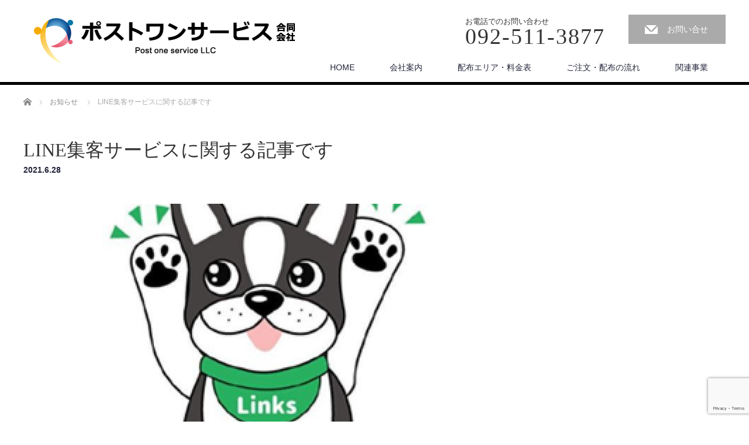

--- FILE ---
content_type: text/html; charset=UTF-8
request_url: https://postoneservice.net/news/447/
body_size: 18788
content:
<!DOCTYPE html>
<html lang="ja">
<head>

<link rel="shortcut icon" href="http://postoneservice.net/wp/wp-content/uploads/tcd-w/favicon.png" />

<meta charset="UTF-8">
<meta name="viewport" content="width=1200">
<!--[if IE]><meta http-equiv="X-UA-Compatible" content="IE=edge,chrome=1"><![endif]-->
<title>LINE集客サービスに関する記事です | ポストワンサービス合同会社</title>
<meta name="description" content="LINEを使った店舗集客できてますか？&amp;nbsp;LINEは、日本国内だけでも月間8400万人以上が利用するコミュニケーションアプリです。">
<link rel="pingback" href="https://postoneservice.net/wp/xmlrpc.php">
<meta name='robots' content='max-image-preview:large' />
<link rel='dns-prefetch' href='//www.google.com' />
<link rel='dns-prefetch' href='//s.w.org' />
<link rel="alternate" type="application/rss+xml" title="ポストワンサービス合同会社 &raquo; フィード" href="https://postoneservice.net/feed/" />
<link rel="alternate" type="application/rss+xml" title="ポストワンサービス合同会社 &raquo; コメントフィード" href="https://postoneservice.net/comments/feed/" />
		<script type="text/javascript">
			window._wpemojiSettings = {"baseUrl":"https:\/\/s.w.org\/images\/core\/emoji\/13.1.0\/72x72\/","ext":".png","svgUrl":"https:\/\/s.w.org\/images\/core\/emoji\/13.1.0\/svg\/","svgExt":".svg","source":{"concatemoji":"https:\/\/postoneservice.net\/wp\/wp-includes\/js\/wp-emoji-release.min.js?ver=5.8.12"}};
			!function(e,a,t){var n,r,o,i=a.createElement("canvas"),p=i.getContext&&i.getContext("2d");function s(e,t){var a=String.fromCharCode;p.clearRect(0,0,i.width,i.height),p.fillText(a.apply(this,e),0,0);e=i.toDataURL();return p.clearRect(0,0,i.width,i.height),p.fillText(a.apply(this,t),0,0),e===i.toDataURL()}function c(e){var t=a.createElement("script");t.src=e,t.defer=t.type="text/javascript",a.getElementsByTagName("head")[0].appendChild(t)}for(o=Array("flag","emoji"),t.supports={everything:!0,everythingExceptFlag:!0},r=0;r<o.length;r++)t.supports[o[r]]=function(e){if(!p||!p.fillText)return!1;switch(p.textBaseline="top",p.font="600 32px Arial",e){case"flag":return s([127987,65039,8205,9895,65039],[127987,65039,8203,9895,65039])?!1:!s([55356,56826,55356,56819],[55356,56826,8203,55356,56819])&&!s([55356,57332,56128,56423,56128,56418,56128,56421,56128,56430,56128,56423,56128,56447],[55356,57332,8203,56128,56423,8203,56128,56418,8203,56128,56421,8203,56128,56430,8203,56128,56423,8203,56128,56447]);case"emoji":return!s([10084,65039,8205,55357,56613],[10084,65039,8203,55357,56613])}return!1}(o[r]),t.supports.everything=t.supports.everything&&t.supports[o[r]],"flag"!==o[r]&&(t.supports.everythingExceptFlag=t.supports.everythingExceptFlag&&t.supports[o[r]]);t.supports.everythingExceptFlag=t.supports.everythingExceptFlag&&!t.supports.flag,t.DOMReady=!1,t.readyCallback=function(){t.DOMReady=!0},t.supports.everything||(n=function(){t.readyCallback()},a.addEventListener?(a.addEventListener("DOMContentLoaded",n,!1),e.addEventListener("load",n,!1)):(e.attachEvent("onload",n),a.attachEvent("onreadystatechange",function(){"complete"===a.readyState&&t.readyCallback()})),(n=t.source||{}).concatemoji?c(n.concatemoji):n.wpemoji&&n.twemoji&&(c(n.twemoji),c(n.wpemoji)))}(window,document,window._wpemojiSettings);
		</script>
		<style type="text/css">
img.wp-smiley,
img.emoji {
	display: inline !important;
	border: none !important;
	box-shadow: none !important;
	height: 1em !important;
	width: 1em !important;
	margin: 0 .07em !important;
	vertical-align: -0.1em !important;
	background: none !important;
	padding: 0 !important;
}
</style>
	<link rel='stylesheet' id='style-css'  href='https://postoneservice.net/wp/wp-content/themes/postone/style.css?ver=1769292300' type='text/css' media='screen' />
<link rel='stylesheet' id='wp-block-library-css'  href='https://postoneservice.net/wp/wp-includes/css/dist/block-library/style.min.css?ver=5.8.12' type='text/css' media='all' />
<link rel='stylesheet' id='contact-form-7-css'  href='https://postoneservice.net/wp/wp-content/plugins/contact-form-7/includes/css/styles.css?ver=5.5.2' type='text/css' media='all' />
<link rel='stylesheet' id='tablepress-default-css'  href='https://postoneservice.net/wp/wp-content/plugins/tablepress/css/default.min.css?ver=1.14' type='text/css' media='all' />
<script type='text/javascript' src='https://postoneservice.net/wp/wp-includes/js/jquery/jquery.min.js?ver=3.6.0' id='jquery-core-js'></script>
<script type='text/javascript' src='https://postoneservice.net/wp/wp-includes/js/jquery/jquery-migrate.min.js?ver=3.3.2' id='jquery-migrate-js'></script>
<link rel="https://api.w.org/" href="https://postoneservice.net/wp-json/" /><link rel="canonical" href="https://postoneservice.net/news/447/" />
<link rel='shortlink' href='https://postoneservice.net/?p=447' />
<link rel="alternate" type="application/json+oembed" href="https://postoneservice.net/wp-json/oembed/1.0/embed?url=https%3A%2F%2Fpostoneservice.net%2Fnews%2F447%2F" />
<link rel="alternate" type="text/xml+oembed" href="https://postoneservice.net/wp-json/oembed/1.0/embed?url=https%3A%2F%2Fpostoneservice.net%2Fnews%2F447%2F&#038;format=xml" />
<style type="text/css"></style><script src="https://postoneservice.net/wp/wp-content/themes/postone/js/jscript.js?ver=1769292300"></script>

<link rel="stylesheet" href="https://postoneservice.net/wp/wp-content/themes/postone/style-pc.css?ver=3.2.4">
<link rel="stylesheet" href="https://postoneservice.net/wp/wp-content/themes/postone/japanese.css?ver=3.2.4">

<!--[if lt IE 9]>
<script src="https://postoneservice.net/wp/wp-content/themes/postone/js/html5.js?ver=3.2.4"></script>
<![endif]-->

<style type="text/css">

#logo_image { top:0px; left:0px; }

body { font-size:14px; }

a, #menu_archive .headline2, #menu_archive li a.title, #menu_bottom_area h2, #menu_bottom_area h3, .post_date, .archive_headline
  { color:#222439; }

a:hover, .footer_menu a:hover, .footer_menu li:first-child a:hover, .footer_menu li:only-child a:hover, #footer_logo_text a:hover, #comment_header ul li a:hover
  { color:#063261; }
.footer_menu a:hover { color:#bbb; }
.footer_menu li:first-child a:hover, .footer_menu li:only-child a:hover { color:#fff; }

.global_menu li a:hover, .global_menu li.active_menu > a, #index_staff_head, #staff_headline, #footer_top, #archive_headline, .side_headline, #comment_headline,
 .page_navi span.current, .widget_search #search-btn input, .widget_search #searchsubmit, .google_search #search_button, .global_menu ul ul a
  { background-color:#222439 !important; }

#header_contact a:hover{ background-color:#282C45 !important; }
#index_news .link_button:hover, #index_staff .link_button:hover, #index_staff_list .owl-next:hover, #index_staff_head .link_button:hover, #index_staff_list .owl-prev:hover, #index_info_button li a:hover, #index_staff_list .link:hover, #index_staff_list a.link:hover, #archive_staff_list .link:hover, .flex-direction-nav a:hover, #return_top a:hover, .global_menu ul ul a:hover, #wp-calendar td a:hover, #wp-calendar #prev a:hover, #wp-calendar #next a:hover, .widget_search #search-btn input:hover, .google_search #search_button:hover, .widget_search #searchsubmit:hover, .page_navi a:hover, #previous_post a:hover, #next_post a:hover, #submit_comment:hover, #post_pagination a:hover, .tcdw_category_list_widget a:hover, .tcdw_archive_list_widget a:hover
   { background-color:#063261 !important; }

#comment_textarea textarea:focus, #guest_info input:focus
  { border-color:#063261 !important; }


#logo_image {
    top: 31px !important;
    left: 18px !important;
}
</style>



</head>
<body class="news-template-default single single-news postid-447">

 <div id="header">
  <div id="header_inner">

  <!-- logo -->
  <div id='logo_image'>
<h1 id="logo"><a href=" https://postoneservice.net/" title="ポストワンサービス合同会社" data-label="ポストワンサービス合同会社"><img class="h_logo" src="https://postoneservice.net/wp/wp-content/uploads/tcd-w/logo.png?1769292300" alt="ポストワンサービス合同会社" title="ポストワンサービス合同会社" /></a></h1>
</div>

  <!-- tel and contact -->
    <ul id="header_tel_contact" class="clerfix">
      <li id="header_tel">
    <p><span class="label">お電話でのお問い合わせ</span><span class="number">092-511-3877</span></p>
   </li>
         <li id="header_contact">
    <a href="/contact">お問い合せ</a>
   </li>
     </ul>
  
  <!-- global menu -->
    <div class="global_menu clearfix">
   <ul id="menu-global-menu" class="menu"><li id="menu-item-298" class="menu-item menu-item-type-custom menu-item-object-custom menu-item-298"><a href="/">HOME</a></li>
<li id="menu-item-297" class="menu-item menu-item-type-post_type menu-item-object-page menu-item-297"><a href="https://postoneservice.net/profile/">会社案内</a></li>
<li id="menu-item-296" class="menu-item menu-item-type-post_type menu-item-object-page menu-item-296"><a href="https://postoneservice.net/service/">配布エリア・料金表</a></li>
<li id="menu-item-295" class="menu-item menu-item-type-post_type menu-item-object-page menu-item-295"><a href="https://postoneservice.net/order/">ご注文・配布の流れ</a></li>
<li id="menu-item-305" class="menu-item menu-item-type-custom menu-item-object-custom menu-item-305"><a href="/related-business">関連事業</a></li>
</ul>  </div>
  
  </div><!-- END #header_inner -->
 </div><!-- END #header -->

 

<div id="main_contents" class="clearfix">
 
<ul id="bread_crumb" class="clearfix" itemscope itemtype="http://schema.org/BreadcrumbList">
 <li itemprop="itemListElement" itemscope itemtype="http://schema.org/ListItem" class="home"><a itemprop="item" href="https://postoneservice.net/"><span itemprop="name">ホーム</span></a><meta itemprop="position" content="1" /></li>

 <li itemprop="itemListElement" itemscope itemtype="http://schema.org/ListItem"><a itemprop="item" href="https://postoneservice.net/news/"><span itemprop="name">お知らせ</span></a><meta itemprop="position" content="2" /></li>
 <li itemprop="itemListElement" itemscope itemtype="http://schema.org/ListItem" class="last"><span itemprop="name">LINE集客サービスに関する記事です</span><meta itemprop="position" content="3" /></li>

 </ul>
 <div id="main_col">

  <div id="single_post">

  <h2 id="post_title">LINE集客サービスに関する記事です</h2>

  <ul class="post_meta clearfix">
   <li class="post_date"><time class="entry-date updated" datetime="2021-06-28T11:45:30+09:00">2021.6.28</time></li>  </ul>

  <div class="post_image"><img width="697" height="348" src="https://postoneservice.net/wp/wp-content/uploads/2021/06/キャプチャ-2-697x348.jpg" class="attachment-size3 size-size3 wp-post-image" alt="" loading="lazy" srcset="https://postoneservice.net/wp/wp-content/uploads/2021/06/キャプチャ-2-697x348.jpg 697w, https://postoneservice.net/wp/wp-content/uploads/2021/06/キャプチャ-2-390x195.jpg 390w" sizes="(max-width: 697px) 100vw, 697px" /></div>
  <div class="post_content clearfix">
   <h3>LINEを使った店舗集客できてますか？</h3>
<p>&nbsp;</p>
<p>LINEは、日本国内だけでも<span style="color: #ff0000;">月間8400万人</span>以上が利用するコミュニケーションアプリです。</p>
<p>&nbsp;</p>
<p><img loading="lazy" class="alignnone size-full wp-image-386" src="https://postoneservice.net/wp/wp-content/uploads/2021/06/LINEの利用率.jpg" alt="" width="2052" height="1286" srcset="https://postoneservice.net/wp/wp-content/uploads/2021/06/LINEの利用率.jpg 2052w, https://postoneservice.net/wp/wp-content/uploads/2021/06/LINEの利用率-300x188.jpg 300w, https://postoneservice.net/wp/wp-content/uploads/2021/06/LINEの利用率-1024x642.jpg 1024w, https://postoneservice.net/wp/wp-content/uploads/2021/06/LINEの利用率-768x481.jpg 768w, https://postoneservice.net/wp/wp-content/uploads/2021/06/LINEの利用率-1536x963.jpg 1536w, https://postoneservice.net/wp/wp-content/uploads/2021/06/LINEの利用率-2048x1283.jpg 2048w" sizes="(max-width: 2052px) 100vw, 2052px" /></p>
<p>&nbsp;</p>
<p><span style="color: #ff0000;">月間8400万人</span>もの利用者数を誇るLINEは、ユーザー数と情報伝達力の分野で非常に大きな強みがあるといえます。</p>
<p>その活用方法によっては大きな<span style="color: #ff0000;">集客効果・売上アップ</span>が期待できる便利なツールです。</p>
<p>&nbsp;</p>
<p>&nbsp;</p>
<h6><span style="color: #ff0000;">集客効果・売上アップにご興味ある方！！</span></h6>
<h6>詳しくはコチラ👇</h6>
<h6><a href="https://postoneservice.net/related-business/384/">https://postoneservice.net/related-business/384/</a></h6>
     </div>

 </div><!-- END #single_post -->

  <div id="previous_next_post" class="clearfix">
  <p id="previous_post"><a href="https://postoneservice.net/news/435/" rel="prev">前の記事</a></p>
  <p id="next_post"><a href="https://postoneservice.net/news/453/" rel="next">次の記事</a></p>
 </div>
 
 
 </div><!-- END #main_col -->

 <div id="side_col">

 
 
 
</div>
</div>

 <div id="footer_top">
  <div id="footer_top_inner">

      <div id="footer_menu" class="clearfix">
        <div id="footer-menu1" class="footer_menu clearfix">
     <ul id="menu-footer-menu1" class="menu"><li id="menu-item-299" class="menu-item menu-item-type-custom menu-item-object-custom menu-item-299"><a href="/">HOME</a></li>
</ul>    </div>
            <div id="footer-menu2" class="footer_menu clearfix">
     <ul id="menu-footer-menu2" class="menu"><li id="menu-item-300" class="menu-item menu-item-type-post_type menu-item-object-page menu-item-300"><a href="https://postoneservice.net/profile/">会社案内</a></li>
</ul>    </div>
            <div id="footer-menu3" class="footer_menu clearfix">
     <ul id="menu-footer-menu3" class="menu"><li id="menu-item-302" class="menu-item menu-item-type-post_type menu-item-object-page menu-item-302"><a href="https://postoneservice.net/service/">配布エリア・料金表</a></li>
</ul>    </div>
            <div id="footer-menu4" class="footer_menu clearfix">
     <ul id="menu-footer-menu4" class="menu"><li id="menu-item-301" class="menu-item menu-item-type-post_type menu-item-object-page menu-item-301"><a href="https://postoneservice.net/order/">ご注文・配布の流れ</a></li>
</ul>    </div>
            <div id="footer-menu5" class="footer_menu clearfix">
     <ul id="menu-footer-menu5" class="menu"><li id="menu-item-304" class="menu-item menu-item-type-custom menu-item-object-custom menu-item-304"><a href="/related-business">関連事業</a></li>
</ul>    </div>
            <div id="footer-menu6" class="footer_menu clearfix">
     <ul id="menu-footer-menu6" class="menu"><li id="menu-item-303" class="menu-item menu-item-type-post_type menu-item-object-page menu-item-303"><a href="https://postoneservice.net/contact/">お問い合せ</a></li>
<li id="menu-item-307" class="menu-item menu-item-type-post_type menu-item-object-page menu-item-privacy-policy menu-item-307"><a href="https://postoneservice.net/privacy-policy/">プライバシーポリシー</a></li>
</ul>    </div>
       </div>
   
      <img class="f_logo" id="footer_logo" src="https://postoneservice.net/wp/wp-content/uploads/2021/02/footer_postone_logover2.png" alt="" title="" />
   
      <p id="footer_desc">〒815-0033
福岡県福岡市南区大橋3丁目25-1貞方ビルB
TEL 092-511-3877</p>
   
  </div><!-- END #footer_top_inner -->
 </div><!-- END #footer_top -->

 <div id="footer_bottom">
  <div id="footer_bottom_inner" class="clearfix">

   <!-- social button -->
   
   <!-- footer bottom menu -->
   
   <p id="copyright">Copyright &copy;&nbsp; <a href="https://postoneservice.net/">ポストワンサービス合同会社</a></p>

  </div><!-- END #footer_bottom_inner -->
 </div><!-- END #footer_bottom -->

 <div id="return_top">
  <a href="#header_top">PAGE TOP</a>
 </div>

  <!-- facebook share button code -->
 <div id="fb-root"></div>
 <script>
 (function(d, s, id) {
   var js, fjs = d.getElementsByTagName(s)[0];
   if (d.getElementById(id)) return;
   js = d.createElement(s); js.id = id;
   js.src = "//connect.facebook.net/ja_JP/sdk.js#xfbml=1&version=v2.5";
   fjs.parentNode.insertBefore(js, fjs);
 }(document, 'script', 'facebook-jssdk'));
 </script>
 
<script type='text/javascript' src='https://postoneservice.net/wp/wp-includes/js/comment-reply.min.js?ver=5.8.12' id='comment-reply-js'></script>
<script type='text/javascript' src='https://postoneservice.net/wp/wp-includes/js/dist/vendor/regenerator-runtime.min.js?ver=0.13.7' id='regenerator-runtime-js'></script>
<script type='text/javascript' src='https://postoneservice.net/wp/wp-includes/js/dist/vendor/wp-polyfill.min.js?ver=3.15.0' id='wp-polyfill-js'></script>
<script type='text/javascript' id='contact-form-7-js-extra'>
/* <![CDATA[ */
var wpcf7 = {"api":{"root":"https:\/\/postoneservice.net\/wp-json\/","namespace":"contact-form-7\/v1"}};
/* ]]> */
</script>
<script type='text/javascript' src='https://postoneservice.net/wp/wp-content/plugins/contact-form-7/includes/js/index.js?ver=5.5.2' id='contact-form-7-js'></script>
<script type='text/javascript' src='https://www.google.com/recaptcha/api.js?render=6LcUfTwmAAAAAAO6V8vmNTzjeKfKLdQw5EnQQdsO&#038;ver=3.0' id='google-recaptcha-js'></script>
<script type='text/javascript' id='wpcf7-recaptcha-js-extra'>
/* <![CDATA[ */
var wpcf7_recaptcha = {"sitekey":"6LcUfTwmAAAAAAO6V8vmNTzjeKfKLdQw5EnQQdsO","actions":{"homepage":"homepage","contactform":"contactform"}};
/* ]]> */
</script>
<script type='text/javascript' src='https://postoneservice.net/wp/wp-content/plugins/contact-form-7/modules/recaptcha/index.js?ver=5.5.2' id='wpcf7-recaptcha-js'></script>
<script type='text/javascript' src='https://postoneservice.net/wp/wp-includes/js/wp-embed.min.js?ver=5.8.12' id='wp-embed-js'></script>


</body>
</html>


--- FILE ---
content_type: text/html; charset=utf-8
request_url: https://www.google.com/recaptcha/api2/anchor?ar=1&k=6LcUfTwmAAAAAAO6V8vmNTzjeKfKLdQw5EnQQdsO&co=aHR0cHM6Ly9wb3N0b25lc2VydmljZS5uZXQ6NDQz&hl=en&v=PoyoqOPhxBO7pBk68S4YbpHZ&size=invisible&anchor-ms=20000&execute-ms=30000&cb=h7z4i4wek6zu
body_size: 48705
content:
<!DOCTYPE HTML><html dir="ltr" lang="en"><head><meta http-equiv="Content-Type" content="text/html; charset=UTF-8">
<meta http-equiv="X-UA-Compatible" content="IE=edge">
<title>reCAPTCHA</title>
<style type="text/css">
/* cyrillic-ext */
@font-face {
  font-family: 'Roboto';
  font-style: normal;
  font-weight: 400;
  font-stretch: 100%;
  src: url(//fonts.gstatic.com/s/roboto/v48/KFO7CnqEu92Fr1ME7kSn66aGLdTylUAMa3GUBHMdazTgWw.woff2) format('woff2');
  unicode-range: U+0460-052F, U+1C80-1C8A, U+20B4, U+2DE0-2DFF, U+A640-A69F, U+FE2E-FE2F;
}
/* cyrillic */
@font-face {
  font-family: 'Roboto';
  font-style: normal;
  font-weight: 400;
  font-stretch: 100%;
  src: url(//fonts.gstatic.com/s/roboto/v48/KFO7CnqEu92Fr1ME7kSn66aGLdTylUAMa3iUBHMdazTgWw.woff2) format('woff2');
  unicode-range: U+0301, U+0400-045F, U+0490-0491, U+04B0-04B1, U+2116;
}
/* greek-ext */
@font-face {
  font-family: 'Roboto';
  font-style: normal;
  font-weight: 400;
  font-stretch: 100%;
  src: url(//fonts.gstatic.com/s/roboto/v48/KFO7CnqEu92Fr1ME7kSn66aGLdTylUAMa3CUBHMdazTgWw.woff2) format('woff2');
  unicode-range: U+1F00-1FFF;
}
/* greek */
@font-face {
  font-family: 'Roboto';
  font-style: normal;
  font-weight: 400;
  font-stretch: 100%;
  src: url(//fonts.gstatic.com/s/roboto/v48/KFO7CnqEu92Fr1ME7kSn66aGLdTylUAMa3-UBHMdazTgWw.woff2) format('woff2');
  unicode-range: U+0370-0377, U+037A-037F, U+0384-038A, U+038C, U+038E-03A1, U+03A3-03FF;
}
/* math */
@font-face {
  font-family: 'Roboto';
  font-style: normal;
  font-weight: 400;
  font-stretch: 100%;
  src: url(//fonts.gstatic.com/s/roboto/v48/KFO7CnqEu92Fr1ME7kSn66aGLdTylUAMawCUBHMdazTgWw.woff2) format('woff2');
  unicode-range: U+0302-0303, U+0305, U+0307-0308, U+0310, U+0312, U+0315, U+031A, U+0326-0327, U+032C, U+032F-0330, U+0332-0333, U+0338, U+033A, U+0346, U+034D, U+0391-03A1, U+03A3-03A9, U+03B1-03C9, U+03D1, U+03D5-03D6, U+03F0-03F1, U+03F4-03F5, U+2016-2017, U+2034-2038, U+203C, U+2040, U+2043, U+2047, U+2050, U+2057, U+205F, U+2070-2071, U+2074-208E, U+2090-209C, U+20D0-20DC, U+20E1, U+20E5-20EF, U+2100-2112, U+2114-2115, U+2117-2121, U+2123-214F, U+2190, U+2192, U+2194-21AE, U+21B0-21E5, U+21F1-21F2, U+21F4-2211, U+2213-2214, U+2216-22FF, U+2308-230B, U+2310, U+2319, U+231C-2321, U+2336-237A, U+237C, U+2395, U+239B-23B7, U+23D0, U+23DC-23E1, U+2474-2475, U+25AF, U+25B3, U+25B7, U+25BD, U+25C1, U+25CA, U+25CC, U+25FB, U+266D-266F, U+27C0-27FF, U+2900-2AFF, U+2B0E-2B11, U+2B30-2B4C, U+2BFE, U+3030, U+FF5B, U+FF5D, U+1D400-1D7FF, U+1EE00-1EEFF;
}
/* symbols */
@font-face {
  font-family: 'Roboto';
  font-style: normal;
  font-weight: 400;
  font-stretch: 100%;
  src: url(//fonts.gstatic.com/s/roboto/v48/KFO7CnqEu92Fr1ME7kSn66aGLdTylUAMaxKUBHMdazTgWw.woff2) format('woff2');
  unicode-range: U+0001-000C, U+000E-001F, U+007F-009F, U+20DD-20E0, U+20E2-20E4, U+2150-218F, U+2190, U+2192, U+2194-2199, U+21AF, U+21E6-21F0, U+21F3, U+2218-2219, U+2299, U+22C4-22C6, U+2300-243F, U+2440-244A, U+2460-24FF, U+25A0-27BF, U+2800-28FF, U+2921-2922, U+2981, U+29BF, U+29EB, U+2B00-2BFF, U+4DC0-4DFF, U+FFF9-FFFB, U+10140-1018E, U+10190-1019C, U+101A0, U+101D0-101FD, U+102E0-102FB, U+10E60-10E7E, U+1D2C0-1D2D3, U+1D2E0-1D37F, U+1F000-1F0FF, U+1F100-1F1AD, U+1F1E6-1F1FF, U+1F30D-1F30F, U+1F315, U+1F31C, U+1F31E, U+1F320-1F32C, U+1F336, U+1F378, U+1F37D, U+1F382, U+1F393-1F39F, U+1F3A7-1F3A8, U+1F3AC-1F3AF, U+1F3C2, U+1F3C4-1F3C6, U+1F3CA-1F3CE, U+1F3D4-1F3E0, U+1F3ED, U+1F3F1-1F3F3, U+1F3F5-1F3F7, U+1F408, U+1F415, U+1F41F, U+1F426, U+1F43F, U+1F441-1F442, U+1F444, U+1F446-1F449, U+1F44C-1F44E, U+1F453, U+1F46A, U+1F47D, U+1F4A3, U+1F4B0, U+1F4B3, U+1F4B9, U+1F4BB, U+1F4BF, U+1F4C8-1F4CB, U+1F4D6, U+1F4DA, U+1F4DF, U+1F4E3-1F4E6, U+1F4EA-1F4ED, U+1F4F7, U+1F4F9-1F4FB, U+1F4FD-1F4FE, U+1F503, U+1F507-1F50B, U+1F50D, U+1F512-1F513, U+1F53E-1F54A, U+1F54F-1F5FA, U+1F610, U+1F650-1F67F, U+1F687, U+1F68D, U+1F691, U+1F694, U+1F698, U+1F6AD, U+1F6B2, U+1F6B9-1F6BA, U+1F6BC, U+1F6C6-1F6CF, U+1F6D3-1F6D7, U+1F6E0-1F6EA, U+1F6F0-1F6F3, U+1F6F7-1F6FC, U+1F700-1F7FF, U+1F800-1F80B, U+1F810-1F847, U+1F850-1F859, U+1F860-1F887, U+1F890-1F8AD, U+1F8B0-1F8BB, U+1F8C0-1F8C1, U+1F900-1F90B, U+1F93B, U+1F946, U+1F984, U+1F996, U+1F9E9, U+1FA00-1FA6F, U+1FA70-1FA7C, U+1FA80-1FA89, U+1FA8F-1FAC6, U+1FACE-1FADC, U+1FADF-1FAE9, U+1FAF0-1FAF8, U+1FB00-1FBFF;
}
/* vietnamese */
@font-face {
  font-family: 'Roboto';
  font-style: normal;
  font-weight: 400;
  font-stretch: 100%;
  src: url(//fonts.gstatic.com/s/roboto/v48/KFO7CnqEu92Fr1ME7kSn66aGLdTylUAMa3OUBHMdazTgWw.woff2) format('woff2');
  unicode-range: U+0102-0103, U+0110-0111, U+0128-0129, U+0168-0169, U+01A0-01A1, U+01AF-01B0, U+0300-0301, U+0303-0304, U+0308-0309, U+0323, U+0329, U+1EA0-1EF9, U+20AB;
}
/* latin-ext */
@font-face {
  font-family: 'Roboto';
  font-style: normal;
  font-weight: 400;
  font-stretch: 100%;
  src: url(//fonts.gstatic.com/s/roboto/v48/KFO7CnqEu92Fr1ME7kSn66aGLdTylUAMa3KUBHMdazTgWw.woff2) format('woff2');
  unicode-range: U+0100-02BA, U+02BD-02C5, U+02C7-02CC, U+02CE-02D7, U+02DD-02FF, U+0304, U+0308, U+0329, U+1D00-1DBF, U+1E00-1E9F, U+1EF2-1EFF, U+2020, U+20A0-20AB, U+20AD-20C0, U+2113, U+2C60-2C7F, U+A720-A7FF;
}
/* latin */
@font-face {
  font-family: 'Roboto';
  font-style: normal;
  font-weight: 400;
  font-stretch: 100%;
  src: url(//fonts.gstatic.com/s/roboto/v48/KFO7CnqEu92Fr1ME7kSn66aGLdTylUAMa3yUBHMdazQ.woff2) format('woff2');
  unicode-range: U+0000-00FF, U+0131, U+0152-0153, U+02BB-02BC, U+02C6, U+02DA, U+02DC, U+0304, U+0308, U+0329, U+2000-206F, U+20AC, U+2122, U+2191, U+2193, U+2212, U+2215, U+FEFF, U+FFFD;
}
/* cyrillic-ext */
@font-face {
  font-family: 'Roboto';
  font-style: normal;
  font-weight: 500;
  font-stretch: 100%;
  src: url(//fonts.gstatic.com/s/roboto/v48/KFO7CnqEu92Fr1ME7kSn66aGLdTylUAMa3GUBHMdazTgWw.woff2) format('woff2');
  unicode-range: U+0460-052F, U+1C80-1C8A, U+20B4, U+2DE0-2DFF, U+A640-A69F, U+FE2E-FE2F;
}
/* cyrillic */
@font-face {
  font-family: 'Roboto';
  font-style: normal;
  font-weight: 500;
  font-stretch: 100%;
  src: url(//fonts.gstatic.com/s/roboto/v48/KFO7CnqEu92Fr1ME7kSn66aGLdTylUAMa3iUBHMdazTgWw.woff2) format('woff2');
  unicode-range: U+0301, U+0400-045F, U+0490-0491, U+04B0-04B1, U+2116;
}
/* greek-ext */
@font-face {
  font-family: 'Roboto';
  font-style: normal;
  font-weight: 500;
  font-stretch: 100%;
  src: url(//fonts.gstatic.com/s/roboto/v48/KFO7CnqEu92Fr1ME7kSn66aGLdTylUAMa3CUBHMdazTgWw.woff2) format('woff2');
  unicode-range: U+1F00-1FFF;
}
/* greek */
@font-face {
  font-family: 'Roboto';
  font-style: normal;
  font-weight: 500;
  font-stretch: 100%;
  src: url(//fonts.gstatic.com/s/roboto/v48/KFO7CnqEu92Fr1ME7kSn66aGLdTylUAMa3-UBHMdazTgWw.woff2) format('woff2');
  unicode-range: U+0370-0377, U+037A-037F, U+0384-038A, U+038C, U+038E-03A1, U+03A3-03FF;
}
/* math */
@font-face {
  font-family: 'Roboto';
  font-style: normal;
  font-weight: 500;
  font-stretch: 100%;
  src: url(//fonts.gstatic.com/s/roboto/v48/KFO7CnqEu92Fr1ME7kSn66aGLdTylUAMawCUBHMdazTgWw.woff2) format('woff2');
  unicode-range: U+0302-0303, U+0305, U+0307-0308, U+0310, U+0312, U+0315, U+031A, U+0326-0327, U+032C, U+032F-0330, U+0332-0333, U+0338, U+033A, U+0346, U+034D, U+0391-03A1, U+03A3-03A9, U+03B1-03C9, U+03D1, U+03D5-03D6, U+03F0-03F1, U+03F4-03F5, U+2016-2017, U+2034-2038, U+203C, U+2040, U+2043, U+2047, U+2050, U+2057, U+205F, U+2070-2071, U+2074-208E, U+2090-209C, U+20D0-20DC, U+20E1, U+20E5-20EF, U+2100-2112, U+2114-2115, U+2117-2121, U+2123-214F, U+2190, U+2192, U+2194-21AE, U+21B0-21E5, U+21F1-21F2, U+21F4-2211, U+2213-2214, U+2216-22FF, U+2308-230B, U+2310, U+2319, U+231C-2321, U+2336-237A, U+237C, U+2395, U+239B-23B7, U+23D0, U+23DC-23E1, U+2474-2475, U+25AF, U+25B3, U+25B7, U+25BD, U+25C1, U+25CA, U+25CC, U+25FB, U+266D-266F, U+27C0-27FF, U+2900-2AFF, U+2B0E-2B11, U+2B30-2B4C, U+2BFE, U+3030, U+FF5B, U+FF5D, U+1D400-1D7FF, U+1EE00-1EEFF;
}
/* symbols */
@font-face {
  font-family: 'Roboto';
  font-style: normal;
  font-weight: 500;
  font-stretch: 100%;
  src: url(//fonts.gstatic.com/s/roboto/v48/KFO7CnqEu92Fr1ME7kSn66aGLdTylUAMaxKUBHMdazTgWw.woff2) format('woff2');
  unicode-range: U+0001-000C, U+000E-001F, U+007F-009F, U+20DD-20E0, U+20E2-20E4, U+2150-218F, U+2190, U+2192, U+2194-2199, U+21AF, U+21E6-21F0, U+21F3, U+2218-2219, U+2299, U+22C4-22C6, U+2300-243F, U+2440-244A, U+2460-24FF, U+25A0-27BF, U+2800-28FF, U+2921-2922, U+2981, U+29BF, U+29EB, U+2B00-2BFF, U+4DC0-4DFF, U+FFF9-FFFB, U+10140-1018E, U+10190-1019C, U+101A0, U+101D0-101FD, U+102E0-102FB, U+10E60-10E7E, U+1D2C0-1D2D3, U+1D2E0-1D37F, U+1F000-1F0FF, U+1F100-1F1AD, U+1F1E6-1F1FF, U+1F30D-1F30F, U+1F315, U+1F31C, U+1F31E, U+1F320-1F32C, U+1F336, U+1F378, U+1F37D, U+1F382, U+1F393-1F39F, U+1F3A7-1F3A8, U+1F3AC-1F3AF, U+1F3C2, U+1F3C4-1F3C6, U+1F3CA-1F3CE, U+1F3D4-1F3E0, U+1F3ED, U+1F3F1-1F3F3, U+1F3F5-1F3F7, U+1F408, U+1F415, U+1F41F, U+1F426, U+1F43F, U+1F441-1F442, U+1F444, U+1F446-1F449, U+1F44C-1F44E, U+1F453, U+1F46A, U+1F47D, U+1F4A3, U+1F4B0, U+1F4B3, U+1F4B9, U+1F4BB, U+1F4BF, U+1F4C8-1F4CB, U+1F4D6, U+1F4DA, U+1F4DF, U+1F4E3-1F4E6, U+1F4EA-1F4ED, U+1F4F7, U+1F4F9-1F4FB, U+1F4FD-1F4FE, U+1F503, U+1F507-1F50B, U+1F50D, U+1F512-1F513, U+1F53E-1F54A, U+1F54F-1F5FA, U+1F610, U+1F650-1F67F, U+1F687, U+1F68D, U+1F691, U+1F694, U+1F698, U+1F6AD, U+1F6B2, U+1F6B9-1F6BA, U+1F6BC, U+1F6C6-1F6CF, U+1F6D3-1F6D7, U+1F6E0-1F6EA, U+1F6F0-1F6F3, U+1F6F7-1F6FC, U+1F700-1F7FF, U+1F800-1F80B, U+1F810-1F847, U+1F850-1F859, U+1F860-1F887, U+1F890-1F8AD, U+1F8B0-1F8BB, U+1F8C0-1F8C1, U+1F900-1F90B, U+1F93B, U+1F946, U+1F984, U+1F996, U+1F9E9, U+1FA00-1FA6F, U+1FA70-1FA7C, U+1FA80-1FA89, U+1FA8F-1FAC6, U+1FACE-1FADC, U+1FADF-1FAE9, U+1FAF0-1FAF8, U+1FB00-1FBFF;
}
/* vietnamese */
@font-face {
  font-family: 'Roboto';
  font-style: normal;
  font-weight: 500;
  font-stretch: 100%;
  src: url(//fonts.gstatic.com/s/roboto/v48/KFO7CnqEu92Fr1ME7kSn66aGLdTylUAMa3OUBHMdazTgWw.woff2) format('woff2');
  unicode-range: U+0102-0103, U+0110-0111, U+0128-0129, U+0168-0169, U+01A0-01A1, U+01AF-01B0, U+0300-0301, U+0303-0304, U+0308-0309, U+0323, U+0329, U+1EA0-1EF9, U+20AB;
}
/* latin-ext */
@font-face {
  font-family: 'Roboto';
  font-style: normal;
  font-weight: 500;
  font-stretch: 100%;
  src: url(//fonts.gstatic.com/s/roboto/v48/KFO7CnqEu92Fr1ME7kSn66aGLdTylUAMa3KUBHMdazTgWw.woff2) format('woff2');
  unicode-range: U+0100-02BA, U+02BD-02C5, U+02C7-02CC, U+02CE-02D7, U+02DD-02FF, U+0304, U+0308, U+0329, U+1D00-1DBF, U+1E00-1E9F, U+1EF2-1EFF, U+2020, U+20A0-20AB, U+20AD-20C0, U+2113, U+2C60-2C7F, U+A720-A7FF;
}
/* latin */
@font-face {
  font-family: 'Roboto';
  font-style: normal;
  font-weight: 500;
  font-stretch: 100%;
  src: url(//fonts.gstatic.com/s/roboto/v48/KFO7CnqEu92Fr1ME7kSn66aGLdTylUAMa3yUBHMdazQ.woff2) format('woff2');
  unicode-range: U+0000-00FF, U+0131, U+0152-0153, U+02BB-02BC, U+02C6, U+02DA, U+02DC, U+0304, U+0308, U+0329, U+2000-206F, U+20AC, U+2122, U+2191, U+2193, U+2212, U+2215, U+FEFF, U+FFFD;
}
/* cyrillic-ext */
@font-face {
  font-family: 'Roboto';
  font-style: normal;
  font-weight: 900;
  font-stretch: 100%;
  src: url(//fonts.gstatic.com/s/roboto/v48/KFO7CnqEu92Fr1ME7kSn66aGLdTylUAMa3GUBHMdazTgWw.woff2) format('woff2');
  unicode-range: U+0460-052F, U+1C80-1C8A, U+20B4, U+2DE0-2DFF, U+A640-A69F, U+FE2E-FE2F;
}
/* cyrillic */
@font-face {
  font-family: 'Roboto';
  font-style: normal;
  font-weight: 900;
  font-stretch: 100%;
  src: url(//fonts.gstatic.com/s/roboto/v48/KFO7CnqEu92Fr1ME7kSn66aGLdTylUAMa3iUBHMdazTgWw.woff2) format('woff2');
  unicode-range: U+0301, U+0400-045F, U+0490-0491, U+04B0-04B1, U+2116;
}
/* greek-ext */
@font-face {
  font-family: 'Roboto';
  font-style: normal;
  font-weight: 900;
  font-stretch: 100%;
  src: url(//fonts.gstatic.com/s/roboto/v48/KFO7CnqEu92Fr1ME7kSn66aGLdTylUAMa3CUBHMdazTgWw.woff2) format('woff2');
  unicode-range: U+1F00-1FFF;
}
/* greek */
@font-face {
  font-family: 'Roboto';
  font-style: normal;
  font-weight: 900;
  font-stretch: 100%;
  src: url(//fonts.gstatic.com/s/roboto/v48/KFO7CnqEu92Fr1ME7kSn66aGLdTylUAMa3-UBHMdazTgWw.woff2) format('woff2');
  unicode-range: U+0370-0377, U+037A-037F, U+0384-038A, U+038C, U+038E-03A1, U+03A3-03FF;
}
/* math */
@font-face {
  font-family: 'Roboto';
  font-style: normal;
  font-weight: 900;
  font-stretch: 100%;
  src: url(//fonts.gstatic.com/s/roboto/v48/KFO7CnqEu92Fr1ME7kSn66aGLdTylUAMawCUBHMdazTgWw.woff2) format('woff2');
  unicode-range: U+0302-0303, U+0305, U+0307-0308, U+0310, U+0312, U+0315, U+031A, U+0326-0327, U+032C, U+032F-0330, U+0332-0333, U+0338, U+033A, U+0346, U+034D, U+0391-03A1, U+03A3-03A9, U+03B1-03C9, U+03D1, U+03D5-03D6, U+03F0-03F1, U+03F4-03F5, U+2016-2017, U+2034-2038, U+203C, U+2040, U+2043, U+2047, U+2050, U+2057, U+205F, U+2070-2071, U+2074-208E, U+2090-209C, U+20D0-20DC, U+20E1, U+20E5-20EF, U+2100-2112, U+2114-2115, U+2117-2121, U+2123-214F, U+2190, U+2192, U+2194-21AE, U+21B0-21E5, U+21F1-21F2, U+21F4-2211, U+2213-2214, U+2216-22FF, U+2308-230B, U+2310, U+2319, U+231C-2321, U+2336-237A, U+237C, U+2395, U+239B-23B7, U+23D0, U+23DC-23E1, U+2474-2475, U+25AF, U+25B3, U+25B7, U+25BD, U+25C1, U+25CA, U+25CC, U+25FB, U+266D-266F, U+27C0-27FF, U+2900-2AFF, U+2B0E-2B11, U+2B30-2B4C, U+2BFE, U+3030, U+FF5B, U+FF5D, U+1D400-1D7FF, U+1EE00-1EEFF;
}
/* symbols */
@font-face {
  font-family: 'Roboto';
  font-style: normal;
  font-weight: 900;
  font-stretch: 100%;
  src: url(//fonts.gstatic.com/s/roboto/v48/KFO7CnqEu92Fr1ME7kSn66aGLdTylUAMaxKUBHMdazTgWw.woff2) format('woff2');
  unicode-range: U+0001-000C, U+000E-001F, U+007F-009F, U+20DD-20E0, U+20E2-20E4, U+2150-218F, U+2190, U+2192, U+2194-2199, U+21AF, U+21E6-21F0, U+21F3, U+2218-2219, U+2299, U+22C4-22C6, U+2300-243F, U+2440-244A, U+2460-24FF, U+25A0-27BF, U+2800-28FF, U+2921-2922, U+2981, U+29BF, U+29EB, U+2B00-2BFF, U+4DC0-4DFF, U+FFF9-FFFB, U+10140-1018E, U+10190-1019C, U+101A0, U+101D0-101FD, U+102E0-102FB, U+10E60-10E7E, U+1D2C0-1D2D3, U+1D2E0-1D37F, U+1F000-1F0FF, U+1F100-1F1AD, U+1F1E6-1F1FF, U+1F30D-1F30F, U+1F315, U+1F31C, U+1F31E, U+1F320-1F32C, U+1F336, U+1F378, U+1F37D, U+1F382, U+1F393-1F39F, U+1F3A7-1F3A8, U+1F3AC-1F3AF, U+1F3C2, U+1F3C4-1F3C6, U+1F3CA-1F3CE, U+1F3D4-1F3E0, U+1F3ED, U+1F3F1-1F3F3, U+1F3F5-1F3F7, U+1F408, U+1F415, U+1F41F, U+1F426, U+1F43F, U+1F441-1F442, U+1F444, U+1F446-1F449, U+1F44C-1F44E, U+1F453, U+1F46A, U+1F47D, U+1F4A3, U+1F4B0, U+1F4B3, U+1F4B9, U+1F4BB, U+1F4BF, U+1F4C8-1F4CB, U+1F4D6, U+1F4DA, U+1F4DF, U+1F4E3-1F4E6, U+1F4EA-1F4ED, U+1F4F7, U+1F4F9-1F4FB, U+1F4FD-1F4FE, U+1F503, U+1F507-1F50B, U+1F50D, U+1F512-1F513, U+1F53E-1F54A, U+1F54F-1F5FA, U+1F610, U+1F650-1F67F, U+1F687, U+1F68D, U+1F691, U+1F694, U+1F698, U+1F6AD, U+1F6B2, U+1F6B9-1F6BA, U+1F6BC, U+1F6C6-1F6CF, U+1F6D3-1F6D7, U+1F6E0-1F6EA, U+1F6F0-1F6F3, U+1F6F7-1F6FC, U+1F700-1F7FF, U+1F800-1F80B, U+1F810-1F847, U+1F850-1F859, U+1F860-1F887, U+1F890-1F8AD, U+1F8B0-1F8BB, U+1F8C0-1F8C1, U+1F900-1F90B, U+1F93B, U+1F946, U+1F984, U+1F996, U+1F9E9, U+1FA00-1FA6F, U+1FA70-1FA7C, U+1FA80-1FA89, U+1FA8F-1FAC6, U+1FACE-1FADC, U+1FADF-1FAE9, U+1FAF0-1FAF8, U+1FB00-1FBFF;
}
/* vietnamese */
@font-face {
  font-family: 'Roboto';
  font-style: normal;
  font-weight: 900;
  font-stretch: 100%;
  src: url(//fonts.gstatic.com/s/roboto/v48/KFO7CnqEu92Fr1ME7kSn66aGLdTylUAMa3OUBHMdazTgWw.woff2) format('woff2');
  unicode-range: U+0102-0103, U+0110-0111, U+0128-0129, U+0168-0169, U+01A0-01A1, U+01AF-01B0, U+0300-0301, U+0303-0304, U+0308-0309, U+0323, U+0329, U+1EA0-1EF9, U+20AB;
}
/* latin-ext */
@font-face {
  font-family: 'Roboto';
  font-style: normal;
  font-weight: 900;
  font-stretch: 100%;
  src: url(//fonts.gstatic.com/s/roboto/v48/KFO7CnqEu92Fr1ME7kSn66aGLdTylUAMa3KUBHMdazTgWw.woff2) format('woff2');
  unicode-range: U+0100-02BA, U+02BD-02C5, U+02C7-02CC, U+02CE-02D7, U+02DD-02FF, U+0304, U+0308, U+0329, U+1D00-1DBF, U+1E00-1E9F, U+1EF2-1EFF, U+2020, U+20A0-20AB, U+20AD-20C0, U+2113, U+2C60-2C7F, U+A720-A7FF;
}
/* latin */
@font-face {
  font-family: 'Roboto';
  font-style: normal;
  font-weight: 900;
  font-stretch: 100%;
  src: url(//fonts.gstatic.com/s/roboto/v48/KFO7CnqEu92Fr1ME7kSn66aGLdTylUAMa3yUBHMdazQ.woff2) format('woff2');
  unicode-range: U+0000-00FF, U+0131, U+0152-0153, U+02BB-02BC, U+02C6, U+02DA, U+02DC, U+0304, U+0308, U+0329, U+2000-206F, U+20AC, U+2122, U+2191, U+2193, U+2212, U+2215, U+FEFF, U+FFFD;
}

</style>
<link rel="stylesheet" type="text/css" href="https://www.gstatic.com/recaptcha/releases/PoyoqOPhxBO7pBk68S4YbpHZ/styles__ltr.css">
<script nonce="NjhMGFwpX3HPF3JjjLLbaA" type="text/javascript">window['__recaptcha_api'] = 'https://www.google.com/recaptcha/api2/';</script>
<script type="text/javascript" src="https://www.gstatic.com/recaptcha/releases/PoyoqOPhxBO7pBk68S4YbpHZ/recaptcha__en.js" nonce="NjhMGFwpX3HPF3JjjLLbaA">
      
    </script></head>
<body><div id="rc-anchor-alert" class="rc-anchor-alert"></div>
<input type="hidden" id="recaptcha-token" value="[base64]">
<script type="text/javascript" nonce="NjhMGFwpX3HPF3JjjLLbaA">
      recaptcha.anchor.Main.init("[\x22ainput\x22,[\x22bgdata\x22,\x22\x22,\[base64]/[base64]/[base64]/bmV3IHJbeF0oY1swXSk6RT09Mj9uZXcgclt4XShjWzBdLGNbMV0pOkU9PTM/bmV3IHJbeF0oY1swXSxjWzFdLGNbMl0pOkU9PTQ/[base64]/[base64]/[base64]/[base64]/[base64]/[base64]/[base64]/[base64]\x22,\[base64]\\u003d\x22,\x22wpLCiMKFw7zDhcOIwqvDt8OHw5PCo1B0V8KMwpw6QTwFw5nDtB7DrcO6w4fDosOrbsOwwrzCvMKxwqvCjQ5cwpM3f8OywpNmwqJ6w6LDrMOxH3HCkVrCpgBIwpQrAcORwpvDrcK+Y8Orw6nCkMKAw75vKjXDgMK2wr/CqMOdQXHDuFNQwrLDviMcw5XCln/Cs0lHcFJ9QMOeMmN6VGvDiX7Cv8OdwpTClcOWMk/Ci0HCjzkiXxfCjMOMw7lWw7tBwr5Twr5qYD7CsGbDnsOWY8ONKcKIUSApwqjCsGkHw7/CqmrCrsO/ZcO4bSXCjsOBwr7DmsK2w4oBw63CnMOSwrHCi2J/wrhJDWrDg8Ksw6DCr8KQRBkYNyo2wqkpa8KdwpNMHMOTwqrDocOMwqzDmMKjw6BJw67DtsOZw6RxwrtRwrTCkwA/bcK/bUJ6wrjDrsOwwppHw4pXw6rDvTAtecK9GMO/I1wuNFtqKngVQwXCiTPDowTCgcKawqchwrjDlsOhUEgnbSt4wpdtLMOewpfDtMO0wphNY8KEw5AEZsOEwo06asOzGGrCmsKlVi7CqsO7Pms6GcONw5B0egx5MXLCtsO6XkAwFiLCkX8Mw4PCpTpVwrPCiznDqzhQw7/CpsOldiXCmcO0ZsKgw4RsacODwrlmw4ZjwrfCmMOXwoICeATDv8OAFHsrwpnCrgdVO8OTHifDgVEzaGbDpMKNZlrCt8OPw7lBwrHCrsKJKsO9dh/DjsOQLHhJJlM8dcOUMl8Jw4xwCMOsw6DCh2hyMWLClz3Cvho5RcK0wqlvUVQZVA/[base64]/[base64]/CgjIGAcOtCX/DtcKFITnDqHNQT3jCoQbDs37DnMKmw598wrReGhjDtBgHwrzDnsOJwqVkUMKCVSbCqRbDqcOHw60mI8ORw6h4csO/wqjCmMO3w6nDh8K8w4ddw7web8Onw4IkwpXCthR+A8OZwrPCnQt5wrTCnsKGXCNVw4tCwpLClMKAwrtIKcKGwrUcwrzCtcOjVMKSMsO/[base64]/KF/Dg1TDn8KbwpFlworCpHvDksKKw7grJxoVwrcHw6jDgcKZAMK6w47DiMKmw79+w7rCv8Oaw7M6eMKlwrYpwpXCiQ8nFQMFwpXDoyUhw5LCgMOiN8OKwpFAV8OiccOuwqIIwr/DusORwrfDrgTDrSfDsC7DkCXCgcOBW2bDn8Odwp9JS0jDihPDh2HDgRXDvh8Jwo7CocKkAnATwo0Ew6vDqcKQw4k1EsO+SMKhw6VFwpp4e8Onw6rDi8O+woNFVsOuHCTCvnXCkMKeX0rDjxdVDMKIwpgkw4zDmcKQInbDuzoDH8OVCsK2Klg6w7Z3NsOqFcOyFMO/woF7wo5hZsO8w64/[base64]/[base64]/ClAxuBsOLWh1Gw7/Dr3nCvsOqw6VhwpDCnsOAGkJResOKwqPDuMKXM8KGw51Pw550woRbbMK1w5zCvsOewpfDgcOywoRzLsOBajvCkxRBw6Ijw6BsWMKzJi4mBBrCs8OKbBB/RjxOwoUrwrnCjgTCsm0xwqwfP8O3esOxwoFtfcOZDEUGwprCvMKxcMKmw73Djl8HQMKAw73DmcOVZAXCpcOHBcOVwrvDmsKmPcKHdsOcwrjDuUstw7Qbwp/DrmlrasK/[base64]/XgXChgobMSbDglrDjcKYwqtTFDvDhkLDncOvwrlCwqzDvH/DjyIkw5HCghnCh8OqOXIlBE3CtiHDv8OWwqrCsMK/Q33CrVHDpsOoT8OGw6XChQFAw6kuI8KURVVzV8OGw7wmwrPDpWBBdMKlWBJww6fDmMKnwpjDi8KTw4TCk8Kiw7N1FMKWwpQuw6HCtMKqCUoMw5/DgcKbwqPCjsKUfsKhw6Y8KHRmw6YZwoZTLnBQw4Q9HcKjwr4KBj/DtQZwaVjCnsKbw6LDhMO3woZjbUfDuCnDpiHDhsOzHirCkiLCpMK4w7NmwpLDkMKydMKywoccQChUwovDm8KHQRRJI8OZWcOROlHCi8O8wr54HsOSMigGw5bCoMKvf8O/w6/DhGHCjx51GCJhI0nDhMOaw5TCgX8iP8OqQMOmwrPDp8O7L8Krw5MjOcKSw6p/wqsSwofDvMKnCsKkwpTDgMKpAMOgw7/[base64]/[base64]/CkMK8d8KKw7bCiwg7w6BjHMOlw4hwGkbDvBYdM8OTwpTDqcOaw4zCgypPwo47CyrDiw/CmS7DtsOVfgkdw5jDlMK+w4PDhMKEw5HCrcO6ADTCjMOWw57DnFQgwpfCqXnDtcOCesKxwrzCocK2V2rDrV/ChcKwEcKrwojCnDlLw5rCo8Klw4YqX8KhJ23CjMKicWV9w4jCvjtCWcKWwoRWesKXwqZXwpUkwpYdwqghc8Kbw6DCnsK/wp/Dn8K5AEDDt2rDvV/ChDFHwqTDpAsCRcOXwoY/TMO5P3oWXydcJsKhwo7DosOiwqfDqcKUdcOIHUYFMsKKRFsOw4XDqsO2wp7CoMKmw5Vaw6tNccKCwqXDrgrClWEGwqEJw6JLw7nDpE0cVRdbwpBFwrPCm8OFXRU+dsKnwp4KRVgEwrR7w5hTLGkQw5nCl2/CtxUba8KSNg/Dr8KmaUg4PhrCtcOYwrrCuzImaMO/w4LCkTd9C3fDgVXDg0sBw4w0NMOEworCjcK/X3w4w7bCtw7CtjFCwosZw4LCvEsQQD1Bw6HDgcK5d8KJImTDkF/[base64]/[base64]/Dt1rDowIRw6ZXwpbDoMKiwqfClcK9w4rDuihSW8KSV1YscmbDqWAAwrnDv1vCs0zCiMKjwppWw50uCsK0QsOaTMKaw79KeDDDtcO3w413fsKjUjzCrsOrwqLCusOMDgvCmBEoVcKIw4bCsnbCp1fCpDXCq8KDKMODw7h4IMOWTw8BKMOpw57Dn8K9wrNLe3/DvsOsw5PCsU7CnhzDlFVmZMOnT8Ofw5PCo8KMwrrCq3HDnMODGMO5BkDCpsOHw49qUj/Dsx3DqcK2Pgttw4t2w69Rw5Fgw7TCv8OqUsOCw4HDkMO1XT4nwoEfwqIdKcO3WlQhwrULw6DCncOvIyQHBMOcwqvCusOHwqzDnU0MLsO/JsKmcio5dEXCiFUYw7PDs8OiwrjCmcK+wpLDlsKswrUZwrvDgDhxwqsOLThwGsKqwpTDgH/CtQ7CjXJ6w6rCqsKMFBnCinluT2nCnnfClXYTwolWw4jCnsKjw6/DswnDosKhw7PCtMOTw4ZNKsO0WcO7EzZvF30gQ8Kiw5pcwqN9woVTw4M/w6lvwqgrw6zDtcOhAi5QwoxSYBrDmsKBA8Kqw5XCrsKyI8OHDCDChhHCosK+AybCkMKjwp/CmcKzYMKbXsKnIMKUYTDDtcKAZBs2wrBJHcKXw6I8wrvCrMKpHgdLwrtmTsK6QcKYHyLDvE/[base64]/CgsOpdMO7XsKrw4/DgMKjwpY7w5XCpsOKfgLChjzCj0nCi01Dw5PDnhMpQkFUNMOfQcOqw4PCp8KGQcOzwoEcd8OHw6DChcOVw5HCh8Kbw4TDswXCj0nDqmNaY1nDoTnDglHCocO7MMOxS3U+J1/Cp8OPFVHDjMOlw6PDvMONHzAXworDjSjDg8KEw6hfw7YfJMK+EsKyTMKOHy7CgWbClsKrZ2JHwrMqwqN0wrnCuV0TTBAUEsO0w6gcRS/Cg8KVZ8KGGsOVw7Z9w6jDrg/CoUXCrQvDuMKNZ8KgInMhOhhZZsOEDsOWJ8ORATIRw4HCoFvDt8O2f8OWwo7CkcOmw6l6FcK7w57CjjrCtsKnwpvCnTMtwotQw77Cj8Kvw5DCqz7Dk0R+w6jChsKQw5FfwoPDl29NwqXDkWwaIcKrDcK0wpQ1w7Y1w6PCtsOqNj9ww4pvw7LCuHPDtm/DjlHDtW4Ew5t5KMK6ZmDChjgFeFokYMKKw5jCthpyw43DgsOnw5bDlnlgOkcaw5PDqUrDtUckQCZrQsK/wqgiccO3w5rDsVg7OsO9w6zCncO8bcOTWsOGwoZZN8ORMw5wZsOIw7XDg8Klwp5hw5c7X2/[base64]/Cr8KSV28SUsKowq9nAxHCj8Kow5bCocOJLMKvwr9peyVuEB/CmB7DgcO8TsOILHvCmHcKL8KPw480w7EmwovDo8OZwr3CsMOBC8OKfErDocOmwr/CuwQ9wrU3Q8K2w7lJR8KlMVDDlEfCsjAnBsK7dF/DncKxwqjDvS7DsTnCvcKWRG5ewrnCkDrCg0HCqjBvAcKLQcKqKHDDosKKwo7DtcK5YyLCt2ooK8OlCMOHwqRtw6nCu8O2KsK9wq7CsTzCoQ/CuEQjd8KmcQMpw7nCmy8MZcO4wqXCgXzCrn8Jwr18w7k2NHDCrQrDiWvDvzHDuXfDoxDDs8O4wqMDw4hhwoXDkUlYw74Ew6DCsiLDucKRw5/ChcO2aMOPw75rKk8twofCjcOEwoIxw57Cq8K5JwbDmD7DrE7Dn8ObasOmw4hxw71Rwr5zw6Zfw7QOw6vDgMKsc8Ofw4nDjMKjacK3R8Kjb8K1CMO5w63CmnMaw7k7wpYjwo3DrmTDowfCtU7DnmXDulnCgHAoYExLwrTCkhTDksKHUy0QCC/DsMK6bALDrTXDtjvCl8Kzw7LDlMK/Lk3DijA4wo8aw7sLwoJGwqQNacKeDVtcGE/CgsKKwrF9wpwOJsOPwrZpw7jDrWnCu8KGbMKdw4XCkMKtD8KKw4rCssO6csO9RMKuw67DusOvwpwmw5k6wonDllM5w5bCpTPDssKJwpJLw4HDl8OqSyvCu8OkFgjDjC/[base64]/Cgg0Ww7TCjy/DnGjDvDl5a8KNwpNmw5IvV8Ofw4jDmsOfVi/CgDA0NSzCosODPMKXwrrDiADCp1QSK8Olw6h9wqxPNitlw4nDhsKPQsOnUsKrw51Kwo/DpEfDosKzP3LDkwDCqsOYw51AJzbDt1ZYwrojw4AdEljDjMOGw7x/LFzCgsKDbS7CmGhMwqLCmnjCsRfDhAsNwojDgj7DvDV8EGZEw4DCsAHCh8KfVVJpLMOpXFnDo8OPw43DphDCqcKuQS17w6pIwoR3dHXChgnDk8KWw4wLwrPCoinDsj50wrzDm1tjF2k/woIKwp/Dr8Ovw7Evw5hBUcONdXsBEAwDNXfCrcOyw5hKwrRmw6zDusOOa8KGecKRXX3CrWTCtcO+Xy5iIz14w6t0Kk3Dl8KBBsKpw7DDr2rCrMOYwrzDscOUw4/DvQLDl8O3dWzDl8OewrzCscK6w5zDn8OZAAXCu3bDlMOqw4vDj8OXXMOPwobDmhkMKhYldcORf1dMDMO4A8KrAXR7w5jCi8OUd8KDcWQ4wrrDvGgKwp82VcKywqLCi0IvwrM8UsOywqbCicOywo/Ch8KvC8ObdhQWUnTDuMOxw4wswr1VCmUVw6zDjETDvMOqwozCpcOQwrzDmsO4w4goAsKjRyzCrkbDtMOFwpl8OcKYIGrCgB/DnsONw6jCjMKYQR/CtMKIGQ3DvHEFeMOswq3Cp8Klw4oJJW95dwnChsKqw6MefsO5Hk/DgsO4dk7CgcKrw716asKJGcKKU8KEOsKfwoZqwqLCmwYNwotBw5XDr0sZwoDCsDkuwqjDiiRGAMKPwqgnwqXDtEvCkGMXwrrCr8OLw7HChsKYw7pLRlFSVmvClDpvYcKlW3TDuMK3QhcrbcOvw7xCCQkjKsKvw7rCtUXCocK0ZcKARcKELMOhw694YTQ/Si41aC5IwqHDsWcPDz98w5pswpI5w6PDkSF7dj9oB33CnsKdw6wASCVBKsKRwo7Dmi3CqsKiIDLCvQ5XPCBNwozChAo6wqU+YW/CgMOUwofCpjLCr1rDlS8jwrHDgMKjw5Biw7ZefhfCusKlw7nCjMOlS8O5XcO+w5tQw4YwfS/[base64]/DmBnDk08YfsK+wrfDvMO+YcOJwrldw7MqJU3CrcKCAxRNDj7CtwfDm8KVw7XDmsOowrvClsKzSMOfwrTCpUbDjw7CmDFYwpfCssO/eMKaJ8KoMXsGwoUbwqIqThPDghgyw6zCli7ClW5zwoHDnzLDg1hXwqTDryYLw7JNwq3Cv1TCjGcow7TCozlrMlsuZnrDr2IADMOPDwbCncODGMKPwpQjTsKqwpLCk8KDw4jCmi/DnX44DGESK1N8w4PDiyYYT1fClCt4woDCssKhw5tmIMK8w4rDnl1yIsKiI27ComvChR0DwpXCtMO9Ky5fwprDkWzCp8KONcK7woJKwrAjw7xaccO0HcK4w5/DucKTEh10w5fDmcOVw4ETbMOEw5zCnxnCpMKGw6UNw4TDrcKQwrTCo8O8w43DnsKQwpNWw4rDk8O6bmY6UMK4wqHDusO/[base64]/wq7CmBvCqlUsdsKKZcKnwqrDmcKswqTClMKgS3jDtsKlaSnDpyJXVUNGwpJfwo8Xw5LCg8KbwovCvsK2wooeYDnDs1oqw7DCj8K7axd7w54fw5NSw7jCjsKAw6DCrsODYythwoodwp1aT1XCr8O4w7YLwqY/wplGagfDtcKnHjFiJhfCtcKFMMO/wrfDqMO1aMK/w5AJOcKnwqgswqXDssKtTjocwpATw6MlwrQIw43CpcKVc8Kfw5QjIQ7CpjE8w48SahIFwqwrw6TDkMO9wrTDqcKkw7kvwrwMEA/[base64]/CrcOAw60Pw6Fyw43CsgkGwqbCuETDiH3DgEHCuUEmw7zDnMOREsKmwolJQ0ggw5/CpsOYNHXCv01Wwqs+w6F/[base64]/Du2ArIMO2wr50woLDpEUxw7LDpSTDsMKrwqwhwrfDvSTDsX9Dw71zaMKPw63Ck2vDsMKYwrDDkMOBw5FOO8OIwrhiJsO/TsO0bcKOwr7DpXFSw6FKbXArEkQ6TDLDuMKwLwbDqsKuasOvw7rCnhzDjsKXSRE7D8OfTyFLXsOIL2vDjw8BOMKww5PCsMKXPVbDrDvDucOawoHCmsKuf8Ktw5DChQHCpsO4w7hmwoUaMyXDqAoxwqFQwq5GJWBwwoPCkcK3NMOlVEzDv0gtwovCssO3w5/DoR4cw6rDlMKbYcKeaDcDagPDqXYCfMKdwoLDhU92GF55RyHCtlfDkDwWwqk0HXDCkB3DiUd1O8OSw7/CsEnDtMKRQGhqwr96YUMAw7vDicOKwrstwrkDw7EcwqbDmQVOfg/Ct2MZQ8KrA8KFwoPDqB3CnRTCq3kRD8Krw7pvEz3Cj8OCwpvChi3DisKOw4nDlFxKAyjDgDnDncKtw6JZw4/CrSxwwrPDp0Msw4bDhW9qMsKfGcKjC8Kwwql/[base64]/[base64]/Ck8KmwpTCuGbChsKewphowrBWwqdNTMObw7d8wq/DiS9gPB3DpsOCw6t5UB4Sw4PDvDDCssKhwokAw5rCtgbDpD0/[base64]/CvGHCp8Oiwr8UGzfCnSXCksOJw67Dp2YZNsODw68Kw4s7wrM2OQNrA00ew4XCrUQTI8Kww7NIwr9+wqbDp8KHw5bCqi5owrkjwqEQXmROwqFfwroYwoPDqRUhw7jCq8Onw4the8OWRMOvwo8XwoLCrRzDs8Odw7/DpcKkwr8yYcOhw786cMOAwqDDgcKLwpRaVcK+wqxpwqTCuzbCr8KBwpVnIMKLc1Bfwp/Cp8KADMKmRkUvUsOhw5NJXcKRYcOPw4sbKBQ6SMOXO8OOwr9TFsOpV8OLw6xww7zDnTLDnMObw4jDi1DDmcOwKWHCr8KjVsKABsO+w5jDoz5qDMKZwqTDncKdP8K9wr4tw7fChhQ+w6gxdcKawqzCq8OzBsO/XWDCuUsIbjBKaiDCvTbCosKfRAk2wpfDl1JxwpnDs8Kuw4jCocOuKBTCtwnDrg/[base64]/CgMOgwpzDjMK6ScOuwpbCmCHChzxiPg/[base64]/[base64]/[base64]/[base64]/DjxJ2w5xmD8Knw7nDoMO0eio3w5PDgMODWMKWbhshw4ROWsKcw4pCPsKwb8O2wqYTwrnCmlUwC8KNFsKcNW3DjMOadsOsw4DCiVY0EXBDCV0oDj0Pw6rDigJhQ8Ohw7DDv8Omw6bDrcOQW8OCwoDDksOvw5DDqCFgbMKnWAfDl8Ohw68Pw7/[base64]/CngTChMKSwoJabEnDrMKCbnDCo0cAw6ptVhBgDTh9wp/DnsOXw5fCoMKOw4LDp1vCmlBoSsOiwoFFccKTFEHCvDguwq3CsMOMw5jDpsOBwq/DqwbCmVzDscOGwqsBwprCtMONUUxqZsKhw5DDqn/CigjDjyHDrMK+JzkdA1NbH2gAw51Sw45zwpjDmMK6w5ZzwoHCix3ClSTDqjY+XMKtGR1RDcKmOcKbwrbDksKhW0haw4jDh8KUwqNFw7DDsMKVTmDDpcOfbwPDsWA/wqk7ecKtfFMcw7guwrU1wrPDsALCpSBYw5nDi8KDw71JQMODwrvDiMK6wrjDkR3CjwVSXzfCrsOneiknwqB/wo1dw6PDgiheOMKyS3odVF7CrMKLwqzDnDZSwp0GNkM+LgR8wotoIG8+w7JHwqsncQMcw6nDkMKiwqnCpMKnw5E2EMOuw7XChMOFKx7DsULCgcOLFcOBR8OLw63DqMKlWBpFZ3vCk0gCNsO/[base64]/[base64]/JMKhf2HDmsOwbyjDjsOJHsKtFkbCowHCksKiw6PCqMKUCQN+w41ewrBkIkF+DcO8HsKswoPCqsO+L0XDiMOOw7YlwqIqw4R5woDCucKlYMKPwpnDmW/DoTTCpMKsOcO9Nm0RwrPDv8Kvwq7DliV8w4XDu8K/w6oESMKzIcOUf8OHVSstUcOgw4TCk10hbsOaTC80RXvCoGjDr8KiL3V2w7jDh3t7wqVpOyjDuxRSwpPDhAzDqwslZGQRwq7CtV8nYsOSwoBXwozDozxYw6vDnl4tYcORdcKBH8OGC8OHYVPDrTJxw7bCmTzDsRJrQcKJw70iwrrDmMO7asO5BHrDj8OKb8ODccKgwr/DisKMKTZTUsOtw6vCk2TCjTgiwo8sRsKWwpPCtcOiMwcbecO3w43DnFAMfsKBw6rDvl3DnMKgw75ffz9rw6TDim3CmMOKw6AswqjDn8KUwq/Don5bV0jClMK+OMKkwqfDscKpwo8Pwo3CjsK4MinDrcOySUPCgsKfLXLCtC3DmMKFTxTCtWTDi8KswpNTB8OFeMKEF8KICyDDvMO3acK9KcOvQ8OkwqvDpcKdBTBtw77DjMOhFVbDtcOeJcO/fsOzwrJuw5hEW8KQwpDDm8KxSMKsBgzCn0fDpMOcwrsSwpl9w5luw4fCk17DqVvCkDrCq2zDu8OSV8KKwp7CqsOwwpDDp8Olw7PDn24BKcOAW3/DshoJw7nDr2hLw6M/Dg3DpkjCl1rCkcKeSMOoG8KZbcOYSzJlLEszwowgGMK3w7XChF9zw7cOw6TCh8OOQsK3woVkw5fDrTvCoBAlDx7Dv0PCgTMfw5c8w5hzSn3CpcO7w5bCjsK0w48kw57DgMO6w6ZswrYETsOeKcOdF8K8ccO7w6DCp8ODw7TDicKMKVs+LHckwr/[base64]/Cl8OUDW80w5RoTsKdwobCi8Kyw5vCjcO7w7fDv8O5KsKpwroswpnCphfDnMKNdsKLb8OfDV3DvBBswqYabMOOwofDnmdlwr4wRMK2LxjDmcOlwp1LwrfCvDQdw5XCu1p1w7nDriFWwow9w7g/JUDCiMO+DsOyw4B+wqnCj8O/wqbCimvCnsKseMKGwrPDk8K2Y8OoworCiULDrsOzOkfDiH8GQcOdwpbClcKvNjBKw6RZwrFyGGd/f8OOwoPDgMKKwrLCrgjCr8Oww7x1EibCisK2YsKlwqDCujk/wqXChcOewq8oGMOHwptPfsKnBjjCj8OKCCjDpGrCvgLDkyjDisOuw4c7wpXDqHREFyB4w5LDtFTCqTp5PF84LsORXsKKNnfCh8OrYnULURTDvmTDrsORw4oowo7Dk8Kdwqkvw7orw6jCux/DtcOGb2TCmEPCkkQSwo/DrMK+w6V/ecKfw4/Ci3Vnw6XCnsKiwocIwpnCgDVvFMOjbCDCk8KtYcOVw6E0w7giQH7DocKCAD7CrWBTwqEwSMOawqzDvSfDksKMwptOw5/DjBs1wocKw7HDoRrDsHfDj8KUw4vDvQvDq8KvwqDCj8ONwp8bw7LCt1dPXxISwqRKJcKvWMK6CsOlwpVXdSHCh1PDtQPDs8KoNmPDicKnwoHCsSVDw4HCrsOrGQjCnXhMH8KrahnDgGYpGHJ/BMOgZWMVWQ/Do3/DrkXDkcKIw6fDq8OWPsOEZm3DhcOwQVBLNMKhw7pPBCPDl3JuDMKcw4HDlcOkT8OGwqvCilLDkMOuw6owwo/DoQzDr8OXw4pewpMqwoPDvcKfNsKiw69/[base64]/wrwiwoXCt8O4w5sCwqV6woA1AgLCt3PCusKQCU9yw6fClzHCg8K4wp0SLcOXw7fCt312dcKUJwjCq8OfV8Obw6ksw6ZPw61Zw68gB8OxbyAJwqlEw5/ClsOfU2scw6fCpE46UsKjw4fCosObw7UxQ0DDmcKPFcOZQA7DmBXCiFzCv8OGTjLDrg7ChHXDlsK4wpvCqR4dIGQeSDJZYcK4ecK7w7vCrn/DklQFw4DDiUxHJgTDnATDi8OGwrLCsUAlUcOOwpsOw4NxwoLDoMKVw78ZWcOFPik6w4Fuw5vClcKrdzMMHyQHw7V8wqMawp/Dm2nCscONwpAuJMOBwrjChk7DjzDDtMKRYyDDtARAFjHDksKUQAY4ey/DosOYEj0+VcOVw5RiNMOgw4TCqDjDlBJ+w5U4E21lw5U3ZSDDijzCnD/Du8OUw4fCmDcJeEnCn3E0w5XCvcKtYmVxCUHDs1ErZcK3wrzCqW/ChiXChcOfwp7DtzPClGjDnsOKwo3DoMK+dcKgw75TLUAoZkLCqHTCu25sw63DpcO9WAMISMOYwoXCnXXCsSB0wpfDpGhOTcKeAEzCriPCi8KEdcOYIgTCksOKX8KmEsKHw7bDqyYRJwzDoGM1wqhJwobDt8KofcK9FcOOPsOew6jDssOdwr9Qw5Ymw5PDj2/[base64]/csK5wrTDojXCkcO9AsOOfl5OwrrDsUHCn8KAw6jDgMKlRcOowo3DrVFYFsK7w63Co8KDX8O1w5jCscOjNcOTwq5ww4J9fy0DdsO5I8Kcwr9dwoAhwpRIdU58Dm7DpgPDtcKNwqQ8w7NJwqLDkGd5AETCjXoBZcOUU3dhQcKkFcKNwrvCl8OFw7/DhnUISsORw57CtMO3OivCtwdRwobDg8OvRMKtAx5kw77CvBFhfyIXwqspw4Q4asKFDsKrGzbDvMOdZljDpcOPG2zDscOME2B3AjBIVsOQwpsrL1wtwqg6VF3Cg0oTcSxGayIJfz7CtMKFwq/CocK2ecOBGDDDpX/DqcO4AsKjw4rCuRUsFAM+w7LDqMOGSEXDm8KswppiQcOew589wovCsgTCpcOGakRnKjRhacKVQlwiw5HCjyvDgmrChWTChMKXw5nDoFxKVlAxwo/DkFJpwqciw7EgG8KjTSfDk8KBasOLwrVJd8Oew6bCmMKxBDHCj8Klwqxfw6HCkMOjThohLsK/wo/DrMK6wrU6L3ZBFStDwpjCtcKzwojDhsKTScO4EcKZwr/[base64]/DgsONw6TDosOwwrDDj8KAwpTDpGPDpEoMw6RCwpTDkEfDgMKuKUYvUzUxw6IpHlNjwqsRZMOlNE1xUSDCqcKCw6HDmMKew7lww45SwqB4WGDDjWfClsKhfT0lwqZgRsKCXsOawrYlQMKawo8Iw7dfHEkew4QPw7Y+UsO2IXnCsxnCgAFiw6XDhcK9wr/ChcKBw6HDqxzCjUjDssKvR8KJw6/[base64]/w5EVGsK0w5ZvwpMSw6HCtMKeGXnCj8OCVWwsGMOhwrV5SGtHKQfCh3/DlVsKwqhIw6VsKT5GEsKtwpklDGnCiVLDo3I5wpZzYDPCl8O1H0/Dq8KbQHHCmcKRwqBlJl1XYjwkBifDn8K3wr/CuhvCl8O5DMKcw782wqh1Y8OrwponwpbDnMKiQMKfwotow6t/[base64]/DkcKTIsKzw73DssO9wqx2w7MrYcKSwo3DgMOdMTdvSsO/TsO6YMKhwpZmAkcBwpYlw7cPfj8iFCTDqV1eD8KHNnoHfGNww7t1HsK6w5nCtMOBM0Iuw5R0HsKgBsO8w607ZHXDhXcRUcKRZT/Dm8O8EMOrwqRBIMK2w63DlyVaw5MLw7puQsKWMwTCgMOXRMKQwqfDjcKTw7smZDzCh1fCoWh2wpQUwqHDlsKiWx7DjsOtBxbDvMO/Z8O7BCvClVpWwooUw63CpGF/SsOlHgJzwpMpMsObwrPDn0vCiGTDkCbCgsOqwrXDqMKdfcO5bVkOw7x6YGtbQcOteQvCo8KEOMKiw4UFBQXDlSZhY2fDnMKow5YWF8KYcSsKw40uwpxRwqU3w7bDjG7Cs8KENwoxZ8OYJ8OxW8KZe2R8wo7DuUYlw78/bgrCvMO7wpkAWldXw7c+wo/CpsO5PsKuXSlpZVfCrcKzc8OXVMKcfkcNOHTDi8K4EsOKw57DjXLDp2VhJFbDnidOPlQNwpLDiznDjELDtXnCssK/[base64]/esKuacOawo8Sw6InwpJ1QMOyLcKVMsOtVUnCkBVEw6Bqw77CnsK2VzpndsKdwq4Wb3nDp3fCggzDuztMCh/CsQBucMOhdcKPGgjCgcKlwqDDgV7Dv8O9wqd8fB8MwpRqw5jDvHcQw7/[base64]/[base64]/DgMKxY8Kfwph2w6RJwqLDlnvDg8OYAMORZkdAwrJjwpsIUFQTwrxmwqbCnxgpw5sGfcORwq3DqMO6wpJzZMOuVBcWwqoDYsO9wpHDogPDsGkDMhxGwrl6w6/DpsKnw4nDqsKTw6XDssK0e8Ovw6PCoGQdGsKwZ8KnwrVQw7LDv8KMXmfDrsOzFDXCrMOresOFJxlFw43CogHDklfDscKlw5vCiMK9bFJBO8Kow4J4X0BcwqvDq38/[base64]/CmcO2w45CM1jCucO7woLDtUHDssKuc8Klw77Du37Csn/CjMOnwo7Dm2VKMcK6ey7DvD7CrcOuw4LCjEk+b2/ColfDnsOfC8Kqw4bDtAHCslTChVttwovCucOvTWTCuGAhbzTCm8OXEsKLUUTDsDHDjsKlB8KgA8O4w4HDnlgkw67CssK0HQsYw57CuC7Ds21Lw7ZLw7HDsnNYYF/[base64]/RMOXwrzCi0vCrmzCpsKHf2ksUFXDsk9Na8KeIzETN8OcMsOxYRQPQy5AcMOmw4gmw49ew53Dr8KKO8OvwpMWw67Do2tbwqZzCsKvwr4jQGA0w7YGYsOOw4N3DMKhwqrDt8O0w50Awpgywp5iWEAGcsO1w68/AcKiwo7DoMKjw6pGfcKqITlWwq8fRcKRw4/DgBYpwrnDimohwrs4wovCq8OKwr7Cs8Oxw7nCmW8zw5rChGx2D2TCvMO3w4J6FGtMIVHCjQ/Dq2RcwqJawrjCjFgvwqvCsyvDnVbCi8KwTELDv3rDoQkmaDvCo8KuVm4Ww7zDoHbClRLDnX1Dw5vCksO4w7PDmHZfw44tQcOmCMOrw5HCqsODfcKEbcOowqPDpMKDK8OMZcOkLcOpwq3CqsK+w68uwrHDmA89w4xgwp9ew4YHwo/ChDjCuBHCiMOkwprCnkc/wq3Dv8OYGTdiw4/Dn0LCkw/Ds0/DqmJgwqkKw7klw4g2NQpiQmR+C8OYP8O3woMgw5LCtQNFEhl9w7HCuMOQOsObfm0XwqTDv8K/w4PDg8OUwo03wr/DiMOxdsOnwrvDt8KwZF8ow6vDl1/[base64]/[base64]/[base64]/UMOJTH3DmsKXwoJbIcKeG8K5woFKw6YbC8OCwqhjw5FdBz7Ci2EIw710fGfCnB9pMzfCpxDCkGQiwqMnw5fDsGlMQsO3cMKzPzzCu8KtwoTCjVRjwqjDssOoDMOdAMKsWkUxwoXDuMKiGcKWwq0Dwo0nwpnDkzLCvFI7MgI5CMONwqBOPcKdwq/Cr8KMw6pnUxdEw6DCpQnDlsKQeHdcHHXDqzzDrgAHYw9+w5/DlzYDJcKMG8K5fxTDkMOhw7jDqUrDlMOuKxXDncKywoM5w6s+TWZhcATCr8OFBcO/KmF5LcKgw75RwrHCpQnDhQEVwqjClMOpG8OHG3DDkgdew4tBworDo8KqTgDCiXRgLMOxwojDrsOHYcO1w6fCunnCtxIJf8KxYz1dR8KLb8KUwrscw4wHwrPDgcK/[base64]/CgsKcR8KBwpgDw5/[base64]/[base64]/KjJRS21Xw6HDlHoKGMOUw5wKw7TDoi5wTMOkKMKbRsKCw7XCjsOZemJaUwHDr2YyFcOyC2fCjwEZwqnDsMKBScK2wqHDlmXCocKuw7NNwqtqcsKNw6LDi8Kbw61Qw7PDgMKRwqXDhhLCtCfCrFLCgsKWw4/DnBbCksO7wq/DkcKTOGoIw7N0w5B7dMOESzPClsKFPgrCssOiKm/Cm0TDpcK/GsOXOFQWwpLCp0Uxw74lwr8bwoDCiy/DmcOsJcKiw4QaSTILMsOqRcKxK2HCkntvw4MVeT9Pw6zCrcKITkLCpU7Cl8KRA1LDnMOWaBlSHsKGw4vCrCpEw5TDpsKvw4DCun8WSsOlSzdAUBsmw41rRwRcfsK0w50VGEwkD1LDl8O6wqzCjMKYwr4nXzAiw5PDjgbCkkbDn8KOw79kEMOZKS5/[base64]/[base64]/Dt3J9XsO/wojCgcOsFcKIw7FRw5rDhRs4A0UMN8OcBXbCmcKgwokNIcKhw7hvUWdgw63DncOSw7/DqMK8QMOyw4t2cMObwrrDmkzDvMKGMcOBwp1wwrzClmUHVRbDlsKoSUMwQsO0XGZVGgPCvVrDp8OUwoDCtjQsYA4JGTrDjcOcQMK0Ohk0wpQ9KcOHw6swEcOlG8KxwrlDAUlHwq3DtsO5aRXDncKJw5VWw6rDt8K+w6PDumXDicOvwqhJLMKXbGfCnsOfw6/DnBpDIsOIw794wpfDg0Edw4/DgMO3w4rDn8Khw5wZw5rCg8OXwoFsBgZJDRdnRCDClhZ1M3oCTgoPwo8yw5sbb8OJw4U/BzDDo8OWKcK/[base64]/DpR7DqcOvDEfClMOwBUQeCcKAdzoYUsOYHnzDuMOswpRNwo7CiMK/w6Y0w7YMw5LDvWfCnT3DtsKlPcKtLk/ChsKIVkLCtcK0LsKSw4MXw4ZJfEUKw6IRGQfCjsK9w5DDq0ZIwrFUSsK+IsOMFcKOwolRLnVxw6HDr8KzAMKyw53Ds8OfJWdRYMKmw5XDhsK5w5bDg8KDP0fCl8OXw5/CsW/DoC3DnCULSC/[base64]/CssOWdsOZEz7DhGx/[base64]/DscKyPHd3wq5Xw77DlUDCtmoULRvCiMKgdMKPwpoAWgF9Hhh6YMKpwrlSO8OZEcKEdSdIw5LDl8KZwo4sRHvCvDvCvMKzch1kR8KWPUXCnmHCs0YransEwq3CsMK/w4/DgFjDpsK7w5EbJ8Knwr7Cj07DisOMZMKLwoVFAMKjwojCoFbDsB3DicK6wqDCuEbDt8K8ZMO4wrTDk2ErE8KJwphgasKcXzVsdcK4w68zwqNnw6XDs1UewoDCmFB0dmUDEsKqRA4gDVbDk31Ldz8DNG0+OiLDhxDDnQnCpB7Cr8K5KzTDow/Di3Fsw6HDnjcMwrYVw57DkSrDj01iCW/CgFRTwoLDpkDCpsOAXzDCvllOwpUhLFfChsKYw4h/w6PDvTB/DD4twqQeDMKORDnDqcOwwrgkLMKFP8K4w5MzwoJVwqVjw4nCiMKaWBzCph/CmMO/ccKFw5FLw6jCkMOQw6rDvArDn3bDhSEsGcKswqgdwqpLw4NQXMO+QsOAwrPClcOuGD/[base64]/CyFvw50yA2nCr8Onw5kWIsKjwq3CiXAbwrgxwrTDjBTCrVFJw6zCmgYUAht3C34zWcOSw79RwopqQsKpwqcSwqpuRC/CpMO3w7IWw5RUJ8OVw73Chjo5wrfDpyDDjyBTZmI7w7gtZ8KFAsK0w7kyw7MOB8Kww7TCoE3CiDbCp8Obw6vCkcOeUCHDoyzCmSJRwossw5pbcCQEwq7DucKpO3QyUsOGw6xtGEwjwpZ/Ry3CqFhMB8OEwpEjwqsEJMOTd8KvcgQ2w7DCtxxQLSNhRcOiw4s2XcKow7bCgXEmwo3CjMOcwpdvw4pjw5XCpMKXwoPDlMOlC2/Dp8K6wqFAwrFzwqx8wocOSsK7UsOIw6E5w44sOCzCp3HCiMO8bcOAfUwkwq5PPcKxdF7DuSkBH8K6BcKJUsOSasOqw6rDnMO9w4XCtsO0CsOJe8KTw4PClVovwqjDrDTDqMKFXkjChwpbNcO9QcOJwofCvnUPZsKqI8OUwptOb8OffAIhcxLCjlcZwp/CvsO9wq5fw5lCfgc7WWXClkjCpMK4w6QgBTBdwrLCuxnDvwNbczRYdcO9wq0XBQF/W8Obw63DpMKETcKMw4UnFkE/[base64]/[base64]/bMKaw6bDjxNtSsOYBcKDE8O0wp8Zw7PDoHLChDd+wqtzbGrDtVlNUV/CrcKEwqYqwo0MF8K/a8Kow6/[base64]/ChlHDlG3CkS/[base64]/Dom/[base64]/I2nDlsKMUMOZwoDDgR/Cox8ZwozCrMOWwpjCnWnDr1rDvcOgPcOBKHZIasKZw7HDpMODwpAJwpfCvMOlaMO+wq0zwpIELHzDocO3wowmYC1uwodPNwLCvT/CpAPCqS5Uw6NPccKhwrrDn0pLwqJIaUXDqzjCt8KtGAtbw5QXYsKDwqgYY8Kjw688GQ7Cv2/DhDhMwqzCssKIwrciwp1dAQTDvsOzwoPDqysYwqjCkwbDg8OJfUlyw7UoN8Oow40uE8OIbsO2UMKlwo/DpMK8wrM1Y8OTwrEAVALCuxJQGHHDnlpSecObNsOUFBcDw4hTwoPDhMOPZcOUwo/DscOsR8KyacOYCMOmwrzDqDY\\u003d\x22],null,[\x22conf\x22,null,\x226LcUfTwmAAAAAAO6V8vmNTzjeKfKLdQw5EnQQdsO\x22,0,null,null,null,1,[21,125,63,73,95,87,41,43,42,83,102,105,109,121],[1017145,594],0,null,null,null,null,0,null,0,null,700,1,null,0,\[base64]/76lBhmnigkZhAoZnOKMAhmv8xEZ\x22,0,0,null,null,1,null,0,0,null,null,null,0],\x22https://postoneservice.net:443\x22,null,[3,1,1],null,null,null,1,3600,[\x22https://www.google.com/intl/en/policies/privacy/\x22,\x22https://www.google.com/intl/en/policies/terms/\x22],\x22fkh7ohLtNG/hqj6wHwDbZUHZ76VAc/v3+emmQ9yzF1w\\u003d\x22,1,0,null,1,1769295903432,0,0,[188,17],null,[163,36,175,127,53],\x22RC-Xoqrt_vgn6cPjg\x22,null,null,null,null,null,\x220dAFcWeA4DEasg_r6vT0CmUXnTWTxl4142IHjXho4-TM71fPPjrCdJ1U_VyVxohHfhxWvvD0mISTuS9-Xc_5f3MgouRcpBSovBrQ\x22,1769378703399]");
    </script></body></html>